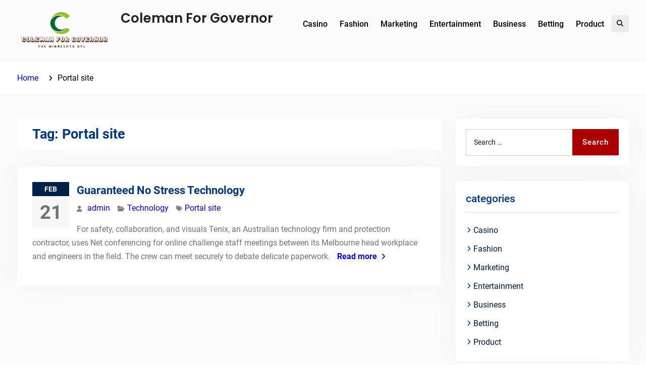

--- FILE ---
content_type: text/html; charset=UTF-8
request_url: https://colemanforgovernor.com/tag/portal-site/
body_size: 7148
content:
<!DOCTYPE html> <html lang="en-US">
		<head>
			<meta charset="UTF-8">
		<meta name="viewport" content="width=device-width, initial-scale=1">
		<link rel="profile" href="http://gmpg.org/xfn/11">
		<link rel="pingback" href="https://colemanforgovernor.com/xmlrpc.php">
		
<title>Portal site &#8211; Coleman For Governor</title>
<meta name='robots' content='max-image-preview:large' />
<link rel="alternate" type="application/rss+xml" title="Coleman For Governor &raquo; Feed" href="https://colemanforgovernor.com/feed/" />
<link rel="alternate" type="application/rss+xml" title="Coleman For Governor &raquo; Portal site Tag Feed" href="https://colemanforgovernor.com/tag/portal-site/feed/" />
<style id='wp-img-auto-sizes-contain-inline-css' type='text/css'>
img:is([sizes=auto i],[sizes^="auto," i]){contain-intrinsic-size:3000px 1500px}
/*# sourceURL=wp-img-auto-sizes-contain-inline-css */
</style>

<style id='wp-emoji-styles-inline-css' type='text/css'>

	img.wp-smiley, img.emoji {
		display: inline !important;
		border: none !important;
		box-shadow: none !important;
		height: 1em !important;
		width: 1em !important;
		margin: 0 0.07em !important;
		vertical-align: -0.1em !important;
		background: none !important;
		padding: 0 !important;
	}
/*# sourceURL=wp-emoji-styles-inline-css */
</style>
<link rel='stylesheet' id='wp-block-library-css' href='https://colemanforgovernor.com/wp-includes/css/dist/block-library/style.min.css?ver=6.9' type='text/css' media='all' />
<style id='global-styles-inline-css' type='text/css'>
:root{--wp--preset--aspect-ratio--square: 1;--wp--preset--aspect-ratio--4-3: 4/3;--wp--preset--aspect-ratio--3-4: 3/4;--wp--preset--aspect-ratio--3-2: 3/2;--wp--preset--aspect-ratio--2-3: 2/3;--wp--preset--aspect-ratio--16-9: 16/9;--wp--preset--aspect-ratio--9-16: 9/16;--wp--preset--color--black: #000;--wp--preset--color--cyan-bluish-gray: #abb8c3;--wp--preset--color--white: #ffffff;--wp--preset--color--pale-pink: #f78da7;--wp--preset--color--vivid-red: #cf2e2e;--wp--preset--color--luminous-vivid-orange: #ff6900;--wp--preset--color--luminous-vivid-amber: #fcb900;--wp--preset--color--light-green-cyan: #7bdcb5;--wp--preset--color--vivid-green-cyan: #00d084;--wp--preset--color--pale-cyan-blue: #8ed1fc;--wp--preset--color--vivid-cyan-blue: #0693e3;--wp--preset--color--vivid-purple: #9b51e0;--wp--preset--color--dark-blue: #080f1e;--wp--preset--color--navy-blue: #00387d;--wp--preset--color--sky-blue: #007acc;--wp--preset--color--blue: #1d6ea5;--wp--preset--color--red: #aa0000;--wp--preset--color--gray: #727272;--wp--preset--color--dark-gray: #222222;--wp--preset--color--light-gray: #cccccc;--wp--preset--color--kids-red: #e4572e;--wp--preset--color--kids-blue: #0097a7;--wp--preset--color--kids-yellow: #f7b200;--wp--preset--color--kids-green: #54b77e;--wp--preset--gradient--vivid-cyan-blue-to-vivid-purple: linear-gradient(135deg,rgb(6,147,227) 0%,rgb(155,81,224) 100%);--wp--preset--gradient--light-green-cyan-to-vivid-green-cyan: linear-gradient(135deg,rgb(122,220,180) 0%,rgb(0,208,130) 100%);--wp--preset--gradient--luminous-vivid-amber-to-luminous-vivid-orange: linear-gradient(135deg,rgb(252,185,0) 0%,rgb(255,105,0) 100%);--wp--preset--gradient--luminous-vivid-orange-to-vivid-red: linear-gradient(135deg,rgb(255,105,0) 0%,rgb(207,46,46) 100%);--wp--preset--gradient--very-light-gray-to-cyan-bluish-gray: linear-gradient(135deg,rgb(238,238,238) 0%,rgb(169,184,195) 100%);--wp--preset--gradient--cool-to-warm-spectrum: linear-gradient(135deg,rgb(74,234,220) 0%,rgb(151,120,209) 20%,rgb(207,42,186) 40%,rgb(238,44,130) 60%,rgb(251,105,98) 80%,rgb(254,248,76) 100%);--wp--preset--gradient--blush-light-purple: linear-gradient(135deg,rgb(255,206,236) 0%,rgb(152,150,240) 100%);--wp--preset--gradient--blush-bordeaux: linear-gradient(135deg,rgb(254,205,165) 0%,rgb(254,45,45) 50%,rgb(107,0,62) 100%);--wp--preset--gradient--luminous-dusk: linear-gradient(135deg,rgb(255,203,112) 0%,rgb(199,81,192) 50%,rgb(65,88,208) 100%);--wp--preset--gradient--pale-ocean: linear-gradient(135deg,rgb(255,245,203) 0%,rgb(182,227,212) 50%,rgb(51,167,181) 100%);--wp--preset--gradient--electric-grass: linear-gradient(135deg,rgb(202,248,128) 0%,rgb(113,206,126) 100%);--wp--preset--gradient--midnight: linear-gradient(135deg,rgb(2,3,129) 0%,rgb(40,116,252) 100%);--wp--preset--font-size--small: 13px;--wp--preset--font-size--medium: 20px;--wp--preset--font-size--large: 32px;--wp--preset--font-size--x-large: 42px;--wp--preset--font-size--normal: 14px;--wp--preset--font-size--huge: 42px;--wp--preset--spacing--20: 0.44rem;--wp--preset--spacing--30: 0.67rem;--wp--preset--spacing--40: 1rem;--wp--preset--spacing--50: 1.5rem;--wp--preset--spacing--60: 2.25rem;--wp--preset--spacing--70: 3.38rem;--wp--preset--spacing--80: 5.06rem;--wp--preset--shadow--natural: 6px 6px 9px rgba(0, 0, 0, 0.2);--wp--preset--shadow--deep: 12px 12px 50px rgba(0, 0, 0, 0.4);--wp--preset--shadow--sharp: 6px 6px 0px rgba(0, 0, 0, 0.2);--wp--preset--shadow--outlined: 6px 6px 0px -3px rgb(255, 255, 255), 6px 6px rgb(0, 0, 0);--wp--preset--shadow--crisp: 6px 6px 0px rgb(0, 0, 0);}:where(.is-layout-flex){gap: 0.5em;}:where(.is-layout-grid){gap: 0.5em;}body .is-layout-flex{display: flex;}.is-layout-flex{flex-wrap: wrap;align-items: center;}.is-layout-flex > :is(*, div){margin: 0;}body .is-layout-grid{display: grid;}.is-layout-grid > :is(*, div){margin: 0;}:where(.wp-block-columns.is-layout-flex){gap: 2em;}:where(.wp-block-columns.is-layout-grid){gap: 2em;}:where(.wp-block-post-template.is-layout-flex){gap: 1.25em;}:where(.wp-block-post-template.is-layout-grid){gap: 1.25em;}.has-black-color{color: var(--wp--preset--color--black) !important;}.has-cyan-bluish-gray-color{color: var(--wp--preset--color--cyan-bluish-gray) !important;}.has-white-color{color: var(--wp--preset--color--white) !important;}.has-pale-pink-color{color: var(--wp--preset--color--pale-pink) !important;}.has-vivid-red-color{color: var(--wp--preset--color--vivid-red) !important;}.has-luminous-vivid-orange-color{color: var(--wp--preset--color--luminous-vivid-orange) !important;}.has-luminous-vivid-amber-color{color: var(--wp--preset--color--luminous-vivid-amber) !important;}.has-light-green-cyan-color{color: var(--wp--preset--color--light-green-cyan) !important;}.has-vivid-green-cyan-color{color: var(--wp--preset--color--vivid-green-cyan) !important;}.has-pale-cyan-blue-color{color: var(--wp--preset--color--pale-cyan-blue) !important;}.has-vivid-cyan-blue-color{color: var(--wp--preset--color--vivid-cyan-blue) !important;}.has-vivid-purple-color{color: var(--wp--preset--color--vivid-purple) !important;}.has-black-background-color{background-color: var(--wp--preset--color--black) !important;}.has-cyan-bluish-gray-background-color{background-color: var(--wp--preset--color--cyan-bluish-gray) !important;}.has-white-background-color{background-color: var(--wp--preset--color--white) !important;}.has-pale-pink-background-color{background-color: var(--wp--preset--color--pale-pink) !important;}.has-vivid-red-background-color{background-color: var(--wp--preset--color--vivid-red) !important;}.has-luminous-vivid-orange-background-color{background-color: var(--wp--preset--color--luminous-vivid-orange) !important;}.has-luminous-vivid-amber-background-color{background-color: var(--wp--preset--color--luminous-vivid-amber) !important;}.has-light-green-cyan-background-color{background-color: var(--wp--preset--color--light-green-cyan) !important;}.has-vivid-green-cyan-background-color{background-color: var(--wp--preset--color--vivid-green-cyan) !important;}.has-pale-cyan-blue-background-color{background-color: var(--wp--preset--color--pale-cyan-blue) !important;}.has-vivid-cyan-blue-background-color{background-color: var(--wp--preset--color--vivid-cyan-blue) !important;}.has-vivid-purple-background-color{background-color: var(--wp--preset--color--vivid-purple) !important;}.has-black-border-color{border-color: var(--wp--preset--color--black) !important;}.has-cyan-bluish-gray-border-color{border-color: var(--wp--preset--color--cyan-bluish-gray) !important;}.has-white-border-color{border-color: var(--wp--preset--color--white) !important;}.has-pale-pink-border-color{border-color: var(--wp--preset--color--pale-pink) !important;}.has-vivid-red-border-color{border-color: var(--wp--preset--color--vivid-red) !important;}.has-luminous-vivid-orange-border-color{border-color: var(--wp--preset--color--luminous-vivid-orange) !important;}.has-luminous-vivid-amber-border-color{border-color: var(--wp--preset--color--luminous-vivid-amber) !important;}.has-light-green-cyan-border-color{border-color: var(--wp--preset--color--light-green-cyan) !important;}.has-vivid-green-cyan-border-color{border-color: var(--wp--preset--color--vivid-green-cyan) !important;}.has-pale-cyan-blue-border-color{border-color: var(--wp--preset--color--pale-cyan-blue) !important;}.has-vivid-cyan-blue-border-color{border-color: var(--wp--preset--color--vivid-cyan-blue) !important;}.has-vivid-purple-border-color{border-color: var(--wp--preset--color--vivid-purple) !important;}.has-vivid-cyan-blue-to-vivid-purple-gradient-background{background: var(--wp--preset--gradient--vivid-cyan-blue-to-vivid-purple) !important;}.has-light-green-cyan-to-vivid-green-cyan-gradient-background{background: var(--wp--preset--gradient--light-green-cyan-to-vivid-green-cyan) !important;}.has-luminous-vivid-amber-to-luminous-vivid-orange-gradient-background{background: var(--wp--preset--gradient--luminous-vivid-amber-to-luminous-vivid-orange) !important;}.has-luminous-vivid-orange-to-vivid-red-gradient-background{background: var(--wp--preset--gradient--luminous-vivid-orange-to-vivid-red) !important;}.has-very-light-gray-to-cyan-bluish-gray-gradient-background{background: var(--wp--preset--gradient--very-light-gray-to-cyan-bluish-gray) !important;}.has-cool-to-warm-spectrum-gradient-background{background: var(--wp--preset--gradient--cool-to-warm-spectrum) !important;}.has-blush-light-purple-gradient-background{background: var(--wp--preset--gradient--blush-light-purple) !important;}.has-blush-bordeaux-gradient-background{background: var(--wp--preset--gradient--blush-bordeaux) !important;}.has-luminous-dusk-gradient-background{background: var(--wp--preset--gradient--luminous-dusk) !important;}.has-pale-ocean-gradient-background{background: var(--wp--preset--gradient--pale-ocean) !important;}.has-electric-grass-gradient-background{background: var(--wp--preset--gradient--electric-grass) !important;}.has-midnight-gradient-background{background: var(--wp--preset--gradient--midnight) !important;}.has-small-font-size{font-size: var(--wp--preset--font-size--small) !important;}.has-medium-font-size{font-size: var(--wp--preset--font-size--medium) !important;}.has-large-font-size{font-size: var(--wp--preset--font-size--large) !important;}.has-x-large-font-size{font-size: var(--wp--preset--font-size--x-large) !important;}
/*# sourceURL=global-styles-inline-css */
</style>

<style id='classic-theme-styles-inline-css' type='text/css'>
/*! This file is auto-generated */
.wp-block-button__link{color:#fff;background-color:#32373c;border-radius:9999px;box-shadow:none;text-decoration:none;padding:calc(.667em + 2px) calc(1.333em + 2px);font-size:1.125em}.wp-block-file__button{background:#32373c;color:#fff;text-decoration:none}
/*# sourceURL=/wp-includes/css/classic-themes.min.css */
</style>
<link rel='stylesheet' id='education-soul-font-awesome-css' href='https://colemanforgovernor.com/wp-content/themes/education-soul/third-party/font-awesome/css/all.min.css?ver=6.7.2' type='text/css' media='all' />
<link rel='stylesheet' id='education-soul-google-fonts-css' href='https://colemanforgovernor.com/wp-content/fonts/bb7dff42d834ea8fdf1c496e7a04eebe.css' type='text/css' media='all' />
<link rel='stylesheet' id='jquery-slick-css' href='https://colemanforgovernor.com/wp-content/themes/education-soul/third-party/slick/css/slick.min.css?ver=1.8.1' type='text/css' media='all' />
<link rel='stylesheet' id='education-soul-style-css' href='https://colemanforgovernor.com/wp-content/themes/education-soul/style.css?ver=1.0.0' type='text/css' media='all' />
<link rel='stylesheet' id='education-soul-block-style-css' href='https://colemanforgovernor.com/wp-content/themes/education-soul/css/blocks.css?ver=20201204' type='text/css' media='all' />
<script type="text/javascript" src="https://colemanforgovernor.com/wp-includes/js/jquery/jquery.min.js?ver=3.7.1" id="jquery-core-js"></script>
<script type="text/javascript" src="https://colemanforgovernor.com/wp-includes/js/jquery/jquery-migrate.min.js?ver=3.4.1" id="jquery-migrate-js"></script>
<link rel="https://api.w.org/" href="https://colemanforgovernor.com/wp-json/" /><link rel="alternate" title="JSON" type="application/json" href="https://colemanforgovernor.com/wp-json/wp/v2/tags/332" /><link rel="EditURI" type="application/rsd+xml" title="RSD" href="https://colemanforgovernor.com/xmlrpc.php?rsd" />
<meta name="generator" content="WordPress 6.9" />
<link rel="icon" href="https://colemanforgovernor.com/wp-content/uploads/2023/05/cropped-Screenshot_28-removebg-preview-32x32.png" sizes="32x32" />
<link rel="icon" href="https://colemanforgovernor.com/wp-content/uploads/2023/05/cropped-Screenshot_28-removebg-preview-192x192.png" sizes="192x192" />
<link rel="apple-touch-icon" href="https://colemanforgovernor.com/wp-content/uploads/2023/05/cropped-Screenshot_28-removebg-preview-180x180.png" />
<meta name="msapplication-TileImage" content="https://colemanforgovernor.com/wp-content/uploads/2023/05/cropped-Screenshot_28-removebg-preview-270x270.png" />
		<style type="text/css" id="wp-custom-css">
			.colophon-inner{display:none}		</style>
		</head>

<body class="archive tag tag-portal-site tag-332 wp-custom-logo wp-embed-responsive wp-theme-education-soul global-layout-right-sidebar">
				<div id="page" class="hfeed site">
		<a class="skip-link screen-reader-text" href="#content">Skip to content</a>
		
    		<header id="masthead" class="site-header" role="banner"><div class="container">
						<div class="site-branding">

			<a href="https://colemanforgovernor.com/" class="custom-logo-link" rel="home"><img width="377" height="165" src="https://colemanforgovernor.com/wp-content/uploads/2023/05/Screenshot_28-removebg-preview.png" class="custom-logo" alt="Coleman For Governor" decoding="async" fetchpriority="high" srcset="https://colemanforgovernor.com/wp-content/uploads/2023/05/Screenshot_28-removebg-preview.png 377w, https://colemanforgovernor.com/wp-content/uploads/2023/05/Screenshot_28-removebg-preview-300x131.png 300w" sizes="(max-width: 377px) 100vw, 377px" /></a>
													<div id="site-identity">
																		<p class="site-title"><a href="https://colemanforgovernor.com/" rel="home">Coleman For Governor</a></p>
																						<p class="site-description"></p>
									</div><!-- #site-identity -->
					</div><!-- .site-branding -->
				<div class="main-right-header pull-right">

			<div id="main-nav">
				<button id="menu-toggle" class="menu-toggle"><i class="fas fa-bars"></i>Menu</button>
				<div id="site-header-menu" class="site-header-menu clear-fix">
					<nav id="site-navigation" class="main-navigation" role="navigation" aria-label="Primary Menu">
						<div class="menu-primary-container"><ul id="menu-primary" class="primary-menu"><li id="menu-item-11" class="menu-item menu-item-type-taxonomy menu-item-object-category menu-item-11"><a href="https://colemanforgovernor.com/category/casino/">Casino</a></li>
<li id="menu-item-12" class="menu-item menu-item-type-taxonomy menu-item-object-category menu-item-12"><a href="https://colemanforgovernor.com/category/fashion/">Fashion</a></li>
<li id="menu-item-13" class="menu-item menu-item-type-taxonomy menu-item-object-category menu-item-13"><a href="https://colemanforgovernor.com/category/marketing/">Marketing</a></li>
<li id="menu-item-14" class="menu-item menu-item-type-taxonomy menu-item-object-category menu-item-14"><a href="https://colemanforgovernor.com/category/entertainment/">Entertainment</a></li>
<li id="menu-item-15" class="menu-item menu-item-type-taxonomy menu-item-object-category menu-item-15"><a href="https://colemanforgovernor.com/category/business/">Business</a></li>
<li id="menu-item-16" class="menu-item menu-item-type-taxonomy menu-item-object-category menu-item-16"><a href="https://colemanforgovernor.com/category/betting/">Betting</a></li>
<li id="menu-item-17" class="menu-item menu-item-type-taxonomy menu-item-object-category menu-item-17"><a href="https://colemanforgovernor.com/category/product/">Product</a></li>
</ul></div>					</nav><!-- .main-navigation -->
				</div><!-- #site-header-menu -->
			</div><!-- .main-nav -->

			<div class="head-right pull-right">
								
													<div class="header-search-box">
						<a href="#" class="search-icon"><i class="fas fa-search"></i><span class="screen-reader-text">Search</span></a>
						<a href="#" class="search-close-icon"><i class="fas fa-times"></i><span class="screen-reader-text">Search Close</span></a>
						<div class="search-box-wrap">
							
<form role="search" method="get" class="search-form" action="https://colemanforgovernor.com/">
	<label>
		<span class="screen-reader-text">Search for:</span>
		<input class="search-field" placeholder="Search &hellip;" value="" name="s" type="search">
	</label>
	<button type="submit" class="search-submit"><span class="search-button-label">Search</span></button>
</form><!-- .search-form -->

						</div><!-- .search-box-wrap -->
					</div><!-- .header-search-box -->
							</div><!-- .head-right -->
		</div><!-- .main-right-header -->

		    		</div><!-- .container --></header><!-- #masthead -->
		
	<div id="breadcrumb"><div class="container"><div role="navigation" aria-label="Breadcrumbs" class="breadcrumb-trail breadcrumbs" itemprop="breadcrumb"><ul class="trail-items" itemscope itemtype="http://schema.org/BreadcrumbList"><meta name="numberOfItems" content="2" /><meta name="itemListOrder" content="Ascending" /><li itemprop="itemListElement" itemscope itemtype="http://schema.org/ListItem" class="trail-item trail-begin"><a href="https://colemanforgovernor.com/" rel="home" itemprop="item"><span itemprop="name">Home</span></a><meta itemprop="position" content="1" /></li><li itemprop="itemListElement" itemscope itemtype="http://schema.org/ListItem" class="trail-item trail-end"><span itemprop="item"><span itemprop="name">Portal site</span></span><meta itemprop="position" content="2" /></li></ul></div></div><!-- .container --></div><!-- #breadcrumb -->		<div id="content" class="site-content"><div class="container"><div class="inner-wrapper">
			
	<div id="primary" class="content-area">
		<main id="main" class="site-main" role="main">

		
			<header class="page-header">
				<h1 class="page-title">Tag: <span>Portal site</span></h1>			</header><!-- .page-header -->

						
				
<article id="post-2324" class="post-2324 post type-post status-publish format-standard has-post-thumbnail hentry category-technology tag-portal-site">
				<div class="post-thumbnail">
										<a href="https://colemanforgovernor.com/guaranteed-no-stress-technology/"></a>
								</div><!--. post-thumbnail -->
		<div class="entry-content-wrapper">
				<div class="custom-entry-date">
			<span class="entry-month">Feb</span>
			<span class="entry-day">21</span>
		</div>
				<header class="entry-header">
			<h2 class="entry-title"><a href="https://colemanforgovernor.com/guaranteed-no-stress-technology/" rel="bookmark">Guaranteed No Stress Technology</a></h2>		</header><!-- .entry-header -->
		<footer class="entry-footer">
			<div class="entry-meta">
				<span class="byline"> <span class="author vcard"><a class="url fn n" href="https://colemanforgovernor.com/author/admin/">admin</a></span></span><span class="cat-links"><a href="https://colemanforgovernor.com/category/technology/" rel="category tag">Technology</a></span><span class="tags-links"><a href="https://colemanforgovernor.com/tag/portal-site/" rel="tag">Portal site</a></span>			</div>
		</footer><!-- .entry-footer -->
		<div class="entry-content">

							<p>For safety, collaboration, and visuals Tenix, an Australian technology firm and protection contractor, uses Net conferencing for online challenge staff meetings between its Melbourne head workplace and engineers in the field. The crew can meet securely to debate delicate paperwork. <a href="https://colemanforgovernor.com/guaranteed-no-stress-technology/" class="read-more">Read more</a></p>
			
		</div><!-- .entry-content -->

	</div><!-- .entry-content-wrapper -->

</article><!-- #post-## -->

			
		

		
		</main><!-- #main -->
	</div><!-- #primary -->

<div id="sidebar-primary" class="widget-area sidebar" role="complementary">
			<aside id="search-2" class="widget widget_search">
<form role="search" method="get" class="search-form" action="https://colemanforgovernor.com/">
	<label>
		<span class="screen-reader-text">Search for:</span>
		<input class="search-field" placeholder="Search &hellip;" value="" name="s" type="search">
	</label>
	<button type="submit" class="search-submit"><span class="search-button-label">Search</span></button>
</form><!-- .search-form -->

</aside><aside id="nav_menu-2" class="widget widget_nav_menu"><h2 class="widget-title">categories</h2><div class="menu-primary-container"><ul id="menu-primary-1" class="menu"><li class="menu-item menu-item-type-taxonomy menu-item-object-category menu-item-11"><a href="https://colemanforgovernor.com/category/casino/">Casino</a></li>
<li class="menu-item menu-item-type-taxonomy menu-item-object-category menu-item-12"><a href="https://colemanforgovernor.com/category/fashion/">Fashion</a></li>
<li class="menu-item menu-item-type-taxonomy menu-item-object-category menu-item-13"><a href="https://colemanforgovernor.com/category/marketing/">Marketing</a></li>
<li class="menu-item menu-item-type-taxonomy menu-item-object-category menu-item-14"><a href="https://colemanforgovernor.com/category/entertainment/">Entertainment</a></li>
<li class="menu-item menu-item-type-taxonomy menu-item-object-category menu-item-15"><a href="https://colemanforgovernor.com/category/business/">Business</a></li>
<li class="menu-item menu-item-type-taxonomy menu-item-object-category menu-item-16"><a href="https://colemanforgovernor.com/category/betting/">Betting</a></li>
<li class="menu-item menu-item-type-taxonomy menu-item-object-category menu-item-17"><a href="https://colemanforgovernor.com/category/product/">Product</a></li>
</ul></div></aside>
		<aside id="recent-posts-2" class="widget widget_recent_entries">
		<h2 class="widget-title">Recent Posts</h2>
		<ul>
											<li>
					<a href="https://colemanforgovernor.com/the-ultimate-lvndmark-shop-experience-quality-style-and-exclusivity/">The Ultimate Lvndmark Shop Experience: Quality, Style, and Exclusivity</a>
									</li>
											<li>
					<a href="https://colemanforgovernor.com/unveiling-the-authentic-hafu-merch-a-guide-for-true-fans/">Unveiling the Authentic Hafu Merch: A Guide for True Fans</a>
									</li>
											<li>
					<a href="https://colemanforgovernor.com/discovering-quality-and-authentic-dylan-marlowe-merchandise/">Discovering Quality and Authentic Dylan Marlowe Merchandise</a>
									</li>
											<li>
					<a href="https://colemanforgovernor.com/the-art-of-curating-your-jinjer-merch-collection-tips-and-tricks-revealed/">The Art of Curating Your Jinjer Merch Collection: Tips and Tricks Revealed</a>
									</li>
											<li>
					<a href="https://colemanforgovernor.com/the-essential-big-time-rush-shop-merchandise-worth-your-attention/">The Essential Big Time Rush Shop: Merchandise Worth Your Attention</a>
									</li>
					</ul>

		</aside>	</div><!-- #sidebar-primary -->
		</div><!-- .inner-wrapper --></div><!-- .container --></div><!-- #content -->
		
			<footer id="colophon" class="site-footer" role="contentinfo"><div class="container">
		    
		<div class="colophon-inner">
			<div class="colophon-top clear-fix">
							</div><!-- .colophon-top -->
			<div class="colophon-mid clear-fix">
							</div><!-- .colophon-mid -->
			<div class="colophon-bottom clear-fix">
									<div class="colophon-column">
						<div class="copyright">
							Copyright &copy; All rights reserved.						</div><!-- .copyright -->
					</div><!-- .colophon-column -->
				
									<div class="colophon-column">
						<div class="site-info">
							Education Soul by <a target="_blank" rel="designer" href="https://wenthemes.com/">WEN Themes</a>						</div><!-- .site-info -->
					</div><!-- .colophon-column -->
							</div><!-- .colophon-bottom -->
		</div><!-- .colophon-inner -->

					</div><!-- .container --></footer><!-- #colophon -->
		
		</div><!-- #page -->
		<a href="#page" class="scrollup" id="btn-scrollup"><i class="fas fa-angle-up"></i></a>
<script type="speculationrules">
{"prefetch":[{"source":"document","where":{"and":[{"href_matches":"/*"},{"not":{"href_matches":["/wp-*.php","/wp-admin/*","/wp-content/uploads/*","/wp-content/*","/wp-content/plugins/*","/wp-content/themes/education-soul/*","/*\\?(.+)"]}},{"not":{"selector_matches":"a[rel~=\"nofollow\"]"}},{"not":{"selector_matches":".no-prefetch, .no-prefetch a"}}]},"eagerness":"conservative"}]}
</script>
<script type="text/javascript" src="https://colemanforgovernor.com/wp-content/themes/education-soul/js/skip-link-focus-fix.min.js?ver=20130115" id="education-soul-skip-link-focus-fix-js"></script>
<script type="text/javascript" id="education-soul-navigation-js-extra">
/* <![CDATA[ */
var educationSoulScreenReaderText = {"expand":"expand child menu","collapse":"collapse child menu"};
//# sourceURL=education-soul-navigation-js-extra
/* ]]> */
</script>
<script type="text/javascript" src="https://colemanforgovernor.com/wp-content/themes/education-soul/js/navigation.min.js?ver=1.0.0" id="education-soul-navigation-js"></script>
<script type="text/javascript" src="https://colemanforgovernor.com/wp-content/themes/education-soul/third-party/cycle2/js/jquery.cycle2.min.js?ver=2.1.6" id="jquery-cycle2-js"></script>
<script type="text/javascript" src="https://colemanforgovernor.com/wp-content/themes/education-soul/third-party/slick/js/slick.min.js?ver=1.8.1" id="jquery-slick-js"></script>
<script type="text/javascript" src="https://colemanforgovernor.com/wp-content/themes/education-soul/third-party/ticker/jquery.easy-ticker.min.js?ver=2.0" id="jquery-easy-ticker-js"></script>
<script type="text/javascript" id="education-soul-custom-js-extra">
/* <![CDATA[ */
var educationSoulCustomOptions = {"go_to_top_status":"1"};
//# sourceURL=education-soul-custom-js-extra
/* ]]> */
</script>
<script type="text/javascript" src="https://colemanforgovernor.com/wp-content/themes/education-soul/js/custom.min.js?ver=1.0.0" id="education-soul-custom-js"></script>
<script id="wp-emoji-settings" type="application/json">
{"baseUrl":"https://s.w.org/images/core/emoji/17.0.2/72x72/","ext":".png","svgUrl":"https://s.w.org/images/core/emoji/17.0.2/svg/","svgExt":".svg","source":{"concatemoji":"https://colemanforgovernor.com/wp-includes/js/wp-emoji-release.min.js?ver=6.9"}}
</script>
<script type="module">
/* <![CDATA[ */
/*! This file is auto-generated */
const a=JSON.parse(document.getElementById("wp-emoji-settings").textContent),o=(window._wpemojiSettings=a,"wpEmojiSettingsSupports"),s=["flag","emoji"];function i(e){try{var t={supportTests:e,timestamp:(new Date).valueOf()};sessionStorage.setItem(o,JSON.stringify(t))}catch(e){}}function c(e,t,n){e.clearRect(0,0,e.canvas.width,e.canvas.height),e.fillText(t,0,0);t=new Uint32Array(e.getImageData(0,0,e.canvas.width,e.canvas.height).data);e.clearRect(0,0,e.canvas.width,e.canvas.height),e.fillText(n,0,0);const a=new Uint32Array(e.getImageData(0,0,e.canvas.width,e.canvas.height).data);return t.every((e,t)=>e===a[t])}function p(e,t){e.clearRect(0,0,e.canvas.width,e.canvas.height),e.fillText(t,0,0);var n=e.getImageData(16,16,1,1);for(let e=0;e<n.data.length;e++)if(0!==n.data[e])return!1;return!0}function u(e,t,n,a){switch(t){case"flag":return n(e,"\ud83c\udff3\ufe0f\u200d\u26a7\ufe0f","\ud83c\udff3\ufe0f\u200b\u26a7\ufe0f")?!1:!n(e,"\ud83c\udde8\ud83c\uddf6","\ud83c\udde8\u200b\ud83c\uddf6")&&!n(e,"\ud83c\udff4\udb40\udc67\udb40\udc62\udb40\udc65\udb40\udc6e\udb40\udc67\udb40\udc7f","\ud83c\udff4\u200b\udb40\udc67\u200b\udb40\udc62\u200b\udb40\udc65\u200b\udb40\udc6e\u200b\udb40\udc67\u200b\udb40\udc7f");case"emoji":return!a(e,"\ud83e\u1fac8")}return!1}function f(e,t,n,a){let r;const o=(r="undefined"!=typeof WorkerGlobalScope&&self instanceof WorkerGlobalScope?new OffscreenCanvas(300,150):document.createElement("canvas")).getContext("2d",{willReadFrequently:!0}),s=(o.textBaseline="top",o.font="600 32px Arial",{});return e.forEach(e=>{s[e]=t(o,e,n,a)}),s}function r(e){var t=document.createElement("script");t.src=e,t.defer=!0,document.head.appendChild(t)}a.supports={everything:!0,everythingExceptFlag:!0},new Promise(t=>{let n=function(){try{var e=JSON.parse(sessionStorage.getItem(o));if("object"==typeof e&&"number"==typeof e.timestamp&&(new Date).valueOf()<e.timestamp+604800&&"object"==typeof e.supportTests)return e.supportTests}catch(e){}return null}();if(!n){if("undefined"!=typeof Worker&&"undefined"!=typeof OffscreenCanvas&&"undefined"!=typeof URL&&URL.createObjectURL&&"undefined"!=typeof Blob)try{var e="postMessage("+f.toString()+"("+[JSON.stringify(s),u.toString(),c.toString(),p.toString()].join(",")+"));",a=new Blob([e],{type:"text/javascript"});const r=new Worker(URL.createObjectURL(a),{name:"wpTestEmojiSupports"});return void(r.onmessage=e=>{i(n=e.data),r.terminate(),t(n)})}catch(e){}i(n=f(s,u,c,p))}t(n)}).then(e=>{for(const n in e)a.supports[n]=e[n],a.supports.everything=a.supports.everything&&a.supports[n],"flag"!==n&&(a.supports.everythingExceptFlag=a.supports.everythingExceptFlag&&a.supports[n]);var t;a.supports.everythingExceptFlag=a.supports.everythingExceptFlag&&!a.supports.flag,a.supports.everything||((t=a.source||{}).concatemoji?r(t.concatemoji):t.wpemoji&&t.twemoji&&(r(t.twemoji),r(t.wpemoji)))});
//# sourceURL=https://colemanforgovernor.com/wp-includes/js/wp-emoji-loader.min.js
/* ]]> */
</script>
</body>
</html>


<!-- Page cached by LiteSpeed Cache 7.7 on 2026-01-14 22:23:22 -->